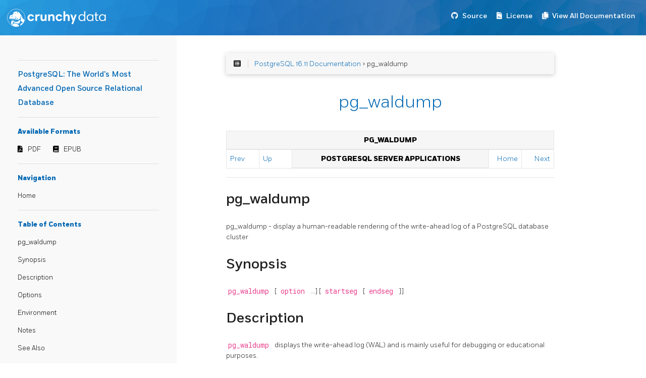

--- FILE ---
content_type: text/html; charset=UTF-8
request_url: https://access.crunchydata.com/documentation/postgresql16/latest/pgwaldump.html
body_size: 26054
content:
<!DOCTYPE html>
<html>
  <head>
    
    <title>PostgreSQL: The World&#39;s Most Advanced Open Source Relational Database</title>
    
      <meta charset="utf-8">
<meta name="viewport" content="width=device-width, initial-scale=1, maximum-scale=1, user-scalable=no">
<meta name="generator" content="Hugo 0.55.6" />
<title>pg_waldump :: PostgreSQL: The World&#39;s Most Advanced Open Source Relational Database</title>
<link rel="shortcut icon" href="./favicon.png" type="image/x-icon" />
<link href="./css/nucleus.css" rel="stylesheet">
<link href="./theme-flex/style.css" rel="stylesheet">

<link href="https://stackpath.bootstrapcdn.com/bootstrap/4.2.1/css/bootstrap.min.css" rel="stylesheet" integrity="sha384-GJzZqFGwb1QTTN6wy59ffF1BuGJpLSa9DkKMp0DgiMDm4iYMj70gZWKYbI706tWS" crossorigin="anonymous">
<link href="./css/Fort-Fonts.css" rel="stylesheet">
<link href="./css/custom.css" rel="stylesheet">
<link rel="stylesheet" href="https://use.fontawesome.com/releases/v5.6.3/css/all.css" integrity="sha384-UHRtZLI+pbxtHCWp1t77Bi1L4ZtiqrqD80Kn4Z8NTSRyMA2Fd33n5dQ8lWUE00s/" crossorigin="anonymous">



<script src="./js/jquery-2.x.min.js"></script>
<script src="https://stackpath.bootstrapcdn.com/bootstrap/4.2.1/js/bootstrap.bundle.min.js" integrity="sha384-zDnhMsjVZfS3hiP7oCBRmfjkQC4fzxVxFhBx8Hkz2aZX8gEvA/jsP3eXRCvzTofP" crossorigin="anonymous"></script>
<script src="./js/main.js"></script>
<script src="./js/toc.js"></script>
<script type="text/javascript">
      var baseurl = "https:\/\/access.crunchydata.com\/documentation\/postgresql16\/16.11";
</script>
<meta name="description" content="">



    
  </head>
  <body data-url="/pgwaldump.html">
    
      <nav class="navbar navbar-expand-lg navbar-dark bg-primary fixed-top">
  
<a class="navbar-brand" href="https://www.crunchydata.com/"><img alt="Crunchy Data" src="./images/logo.svg"></a>

  <button class="navbar-toggler" type="button" data-toggle="collapse" data-target="#navbarText" aria-controls="navbarText" aria-expanded="false" aria-label="Toggle navigation">
    <span class="navbar-toggler-icon"></span>
  </button>
  <ul class="navbar-nav mr-auto"></ul>
  <span class="navbar-text">
    <nav class="shortcuts">
            <li class="" role="">
                <a href="https://git.postgresql.org/gitweb/?p=postgresql.git;a=summary" target="_blank" rel="noopener">
                  <i class='fab fa-github'></i> <label>Source</label>
                </a>
            </li>
            <li class="" role="">
                <a href="https://www.postgresql.org/about/licence/" target="_blank" rel="noopener">
                  <i class='fas fa-file-contract'></i> <label>License</label>
                </a>
            </li>
            <li class="" role="">
                <a href="https://access.crunchydata.com/documentation" target="_blank" rel="noopener">
                  <i class='fas fa-copy'></i> <label>View All Documentation</label>
                </a>
            </li>
      
    </nav>
  </span>
</nav>

<article>
  <aside>

    <ul class="menu">

      <hr>
      <a class="baselink" href="./">
        PostgreSQL: The World&#39;s Most Advanced Open Source Relational Database 
        
      </a>
      <hr>
        <b>Available Formats</b>
        <nav class="downloads">
                <li class="" role="">
                    <a href="./pdf/postgresql.pdf" target="_blank" rel="noopener">
                      <i class='fas fa-file-pdf'></i> <label>PDF</label>
                    </a>
                </li>
                <li class="" role="">
                    <a href="./epub/postgresql.epub" target="_blank" rel="noopener">
                      <i class='fas fa-book'></i> <label>EPUB</label>
                    </a>
                </li>
        </nav>
        <hr>

      <b>Navigation</b>
          <li data-nav-id="/" class="dd-item">
          <a href="./">
            Home
          </a>
          </li>




      <hr><nav id="TableOfContents"></nav>



      <section>
      </section>
    </ul>
  </aside>
  <section class="page">

    <div class="nav-select">
      <center>Navigation :
        <select onchange="javascript:location.href = this.value;">
          



        </select>
      </center>
    </div>

    
      <div id="top-bar">
        <div id="breadcrumbs" itemscope="" itemtype="http://data-vocabulary.org/Breadcrumb">
            <span id="sidebar-toggle-span">
              <a href="#" id="sidebar-toggle" data-sidebar-toggle="">
                <i class="fa fa-bars"></i>
              </a>
            </span>
            <span id="toc-menu"><i class="fa fa-list-alt"></i></span>
            <span class="links">
            




 <a href='https://access.crunchydata.com/documentation/postgresql16/16.11/'>PostgreSQL 16.11 Documentation</a> > pg_waldump

 


            </span>
        </div>

      </div>
    

    
    <div id="body-inner">

    <h1>pg_waldump</h1>

    

    
    <div class="navheader">
 <table summary="Navigation header" width="100%">
  <tr>
   <th align="center" colspan="5">
    <span class="application">
     pg_waldump
    </span>
   </th>
  </tr>
  <tr>
   <td align="left" width="10%">
    <a accesskey="p" href="pgupgrade.html" title="pg_upgrade">
     Prev
    </a>
     
   </td>
   <td align="left" width="10%">
    <a accesskey="u" href="reference-server.html" title="PostgreSQL Server Applications">
     Up
    </a>
   </td>
   <th align="center" width="60%">
    PostgreSQL Server Applications
   </th>
   <td align="right" width="10%">
    <a accesskey="h" href="index.html" title="PostgreSQL 16.11 Documentation">
     Home
    </a>
   </td>
   <td align="right" width="10%">
     
    <a accesskey="n" href="app-postgres.html" title="postgres">
     Next
    </a>
   </td>
  </tr>
 </table>
 <hr>
</div>
<div class="refentry" id="PGWALDUMP">
 <div class="titlepage">
 </div>
 <a class="indexterm" id="id-1.9.5.13.1">
 </a>
 <div class="refnamediv">
  <h2>
   <span class="refentrytitle">
    <span class="application">
     pg_waldump
    </span>
   </span>
  </h2>
  <p>
   pg_waldump - display a human-readable rendering of the write-ahead log of a
   <span class="productname">
    PostgreSQL
   </span>
   database cluster
  </p>
 </div>
 <div class="refsynopsisdiv">
  <h2>
   Synopsis
  </h2>
  <div class="cmdsynopsis">
   <p id="id-1.9.5.13.4.1">
    <code class="command">
     pg_waldump
    </code>
    [
    <code class="option">
     option
    </code>
    ...] [
    <code class="option">
     startseg
    </code>
    [
    <code class="option">
     endseg
    </code>
    ]]
   </p>
  </div>
 </div>
 <div class="refsect1" id="R1-APP-PGWALDUMP-1">
  <h2>
   Description
  </h2>
  <p>
   <code class="command">
    pg_waldump
   </code>
   displays the write-ahead log (WAL) and is mainly
   useful for debugging or educational purposes.
  </p>
  <p>
   This utility can only be run by the user who installed the server, because
   it requires read-only access to the data directory.
  </p>
 </div>
 <div class="refsect1" id="id-1.9.5.13.6">
  <h2>
   Options
  </h2>
  <p>
   The following command-line options control the location and format of the
    output:
  </p>
  <div class="variablelist">
   <dl class="variablelist">
    <dt>
     <span class="term">
      <em class="replaceable">
       <code>
        startseg
       </code>
      </em>
     </span>
    </dt>
    <dd>
     <p>
      Start reading at the specified WAL segment file.  This implicitly determines
        the path in which files will be searched for, and the timeline to use.
     </p>
    </dd>
    <dt>
     <span class="term">
      <em class="replaceable">
       <code>
        endseg
       </code>
      </em>
     </span>
    </dt>
    <dd>
     <p>
      Stop after reading the specified WAL segment file.
     </p>
    </dd>
    <dt>
     <span class="term">
      <code class="option">
       -b
      </code>
      <br>
     </span>
     <span class="term">
      <code class="option">
       --bkp-details
      </code>
     </span>
    </dt>
    <dd>
     <p>
      Output detailed information about backup blocks.
     </p>
    </dd>
    <dt>
     <span class="term">
      <code class="option">
       -B
       <em class="replaceable">
        <code>
         block
        </code>
       </em>
      </code>
      <br>
     </span>
     <span class="term">
      <code class="option">
       --block=
       <em class="replaceable">
        <code>
         block
        </code>
       </em>
      </code>
     </span>
    </dt>
    <dd>
     <p>
      Only display records that modify the given block.  The relation must
        also be provided with
      <code class="option">
       --relation
      </code>
      or
      <code class="option">
       -R
      </code>
      .
     </p>
    </dd>
    <dt>
     <span class="term">
      <code class="option">
       -e
       <em class="replaceable">
        <code>
         end
        </code>
       </em>
      </code>
      <br>
     </span>
     <span class="term">
      <code class="option">
       --end=
       <em class="replaceable">
        <code>
         end
        </code>
       </em>
      </code>
     </span>
    </dt>
    <dd>
     <p>
      Stop reading at the specified WAL location, instead of reading to the
        end of the log stream.
     </p>
    </dd>
    <dt>
     <span class="term">
      <code class="option">
       -f
      </code>
      <br>
     </span>
     <span class="term">
      <code class="option">
       --follow
      </code>
     </span>
    </dt>
    <dd>
     <p>
      After reaching the end of valid WAL, keep polling once per second for
        new WAL to appear.
     </p>
    </dd>
    <dt>
     <span class="term">
      <code class="option">
       -F
       <em class="replaceable">
        <code>
         fork
        </code>
       </em>
      </code>
      <br>
     </span>
     <span class="term">
      <code class="option">
       --fork=
       <em class="replaceable">
        <code>
         fork
        </code>
       </em>
      </code>
     </span>
    </dt>
    <dd>
     <p>
      If provided, only display records that modify blocks in the given fork.
        The valid values are
      <code class="literal">
       main
      </code>
      for the main fork,
      <code class="literal">
       fsm
      </code>
      for the free space map,
      <code class="literal">
       vm
      </code>
      for the visibility map,
        and
      <code class="literal">
       init
      </code>
      for the init fork.
     </p>
    </dd>
    <dt>
     <span class="term">
      <code class="option">
       -n
       <em class="replaceable">
        <code>
         limit
        </code>
       </em>
      </code>
      <br>
     </span>
     <span class="term">
      <code class="option">
       --limit=
       <em class="replaceable">
        <code>
         limit
        </code>
       </em>
      </code>
     </span>
    </dt>
    <dd>
     <p>
      Display the specified number of records, then stop.
     </p>
    </dd>
    <dt>
     <span class="term">
      <code class="option">
       -p
       <em class="replaceable">
        <code>
         path
        </code>
       </em>
      </code>
      <br>
     </span>
     <span class="term">
      <code class="option">
       --path=
       <em class="replaceable">
        <code>
         path
        </code>
       </em>
      </code>
     </span>
    </dt>
    <dd>
     <p>
      Specifies a directory to search for WAL segment files or a
        directory with a
      <code class="literal">
       pg_wal
      </code>
      subdirectory that
        contains such files.  The default is to search in the current
        directory, the
      <code class="literal">
       pg_wal
      </code>
      subdirectory of the
        current directory, and the
      <code class="literal">
       pg_wal
      </code>
      subdirectory
        of
      <code class="envar">
       PGDATA
      </code>
      .
     </p>
    </dd>
    <dt>
     <span class="term">
      <code class="option">
       -q
      </code>
      <br>
     </span>
     <span class="term">
      <code class="option">
       --quiet
      </code>
     </span>
    </dt>
    <dd>
     <p>
      Do not print any output, except for errors. This option can be useful
        when you want to know whether a range of WAL records can be
        successfully parsed but don't care about the record contents.
     </p>
    </dd>
    <dt>
     <span class="term">
      <code class="option">
       -r
       <em class="replaceable">
        <code>
         rmgr
        </code>
       </em>
      </code>
      <br>
     </span>
     <span class="term">
      <code class="option">
       --rmgr=
       <em class="replaceable">
        <code>
         rmgr
        </code>
       </em>
      </code>
     </span>
    </dt>
    <dd>
     <p>
      Only display records generated by the specified resource manager. You can
        specify the option multiple times to select multiple resource managers.
        If
      <code class="literal">
       list
      </code>
      is passed as name, print a list of valid resource manager
        names, and exit.
     </p>
     <p>
      Extensions may define custom resource managers, but pg_waldump does
        not load the extension module and therefore does not recognize custom
        resource managers by name. Instead, you can specify the custom
        resource managers as
      <code class="literal">
       custom###
      </code>
      where
        "
      <code class="literal">
       ###
      </code>
      " is the three-digit resource manager ID. Names
        of this form will always be considered valid.
     </p>
    </dd>
    <dt>
     <span class="term">
      <code class="option">
       -R
       <em class="replaceable">
        <code>
         tblspc
        </code>
       </em>
       /
       <em class="replaceable">
        <code>
         db
        </code>
       </em>
       /
       <em class="replaceable">
        <code>
         rel
        </code>
       </em>
      </code>
      <br>
     </span>
     <span class="term">
      <code class="option">
       --relation=
       <em class="replaceable">
        <code>
         tblspc
        </code>
       </em>
       /
       <em class="replaceable">
        <code>
         db
        </code>
       </em>
       /
       <em class="replaceable">
        <code>
         rel
        </code>
       </em>
      </code>
     </span>
    </dt>
    <dd>
     <p>
      Only display records that modify blocks in the given relation.  The
        relation is specified with tablespace OID, database OID, and relfilenode
        separated by slashes, for example
      <code class="literal">
       1234/12345/12345
      </code>
      .
        This is the same format used for relations in the program's output.
     </p>
    </dd>
    <dt>
     <span class="term">
      <code class="option">
       -s
       <em class="replaceable">
        <code>
         start
        </code>
       </em>
      </code>
      <br>
     </span>
     <span class="term">
      <code class="option">
       --start=
       <em class="replaceable">
        <code>
         start
        </code>
       </em>
      </code>
     </span>
    </dt>
    <dd>
     <p>
      WAL location at which to start reading. The default is to start reading
        the first valid WAL record found in the earliest file found.
     </p>
    </dd>
    <dt>
     <span class="term">
      <code class="option">
       -t
       <em class="replaceable">
        <code>
         timeline
        </code>
       </em>
      </code>
      <br>
     </span>
     <span class="term">
      <code class="option">
       --timeline=
       <em class="replaceable">
        <code>
         timeline
        </code>
       </em>
      </code>
     </span>
    </dt>
    <dd>
     <p>
      Timeline from which to read WAL records. The default is to use the
        value in
      <em class="replaceable">
       <code>
        startseg
       </code>
      </em>
      , if that is specified; otherwise, the
        default is 1.  The value can be specified in decimal or hexadecimal,
        for example
      <code class="literal">
       17
      </code>
      or
      <code class="literal">
       0x11
      </code>
      .
     </p>
    </dd>
    <dt>
     <span class="term">
      <code class="option">
       -V
      </code>
      <br>
     </span>
     <span class="term">
      <code class="option">
       --version
      </code>
     </span>
    </dt>
    <dd>
     <p>
      Print the
      <span class="application">
       pg_waldump
      </span>
      version and exit.
     </p>
    </dd>
    <dt>
     <span class="term">
      <code class="option">
       -w
      </code>
      <br>
     </span>
     <span class="term">
      <code class="option">
       --fullpage
      </code>
     </span>
    </dt>
    <dd>
     <p>
      Only display records that include full page images.
     </p>
    </dd>
    <dt>
     <span class="term">
      <code class="option">
       -x
       <em class="replaceable">
        <code>
         xid
        </code>
       </em>
      </code>
      <br>
     </span>
     <span class="term">
      <code class="option">
       --xid=
       <em class="replaceable">
        <code>
         xid
        </code>
       </em>
      </code>
     </span>
    </dt>
    <dd>
     <p>
      Only display records marked with the given transaction ID.
     </p>
    </dd>
    <dt>
     <span class="term">
      <code class="option">
       -z
      </code>
      <br>
     </span>
     <span class="term">
      <code class="option">
       --stats[=record]
      </code>
     </span>
    </dt>
    <dd>
     <p>
      Display summary statistics (number and size of records and
        full-page images) instead of individual records. Optionally
        generate statistics per-record instead of per-rmgr.
     </p>
     <p>
      If
      <span class="application">
       pg_waldump
      </span>
      is terminated by signal
      <span class="systemitem">
       SIGINT
      </span>
      (
      <span class="keycap">
       <strong>
        Control
       </strong>
      </span>
      +
      <span class="keycap">
       <strong>
        C
       </strong>
      </span>
      ),
        the summary of the statistics computed is displayed up to the
        termination point. This operation is not supported on
      <span class="productname">
       Windows
      </span>
      .
     </p>
    </dd>
    <dt>
     <span class="term">
      <code class="option">
       --save-fullpage=
       <em class="replaceable">
        <code>
         save_path
        </code>
       </em>
      </code>
     </span>
    </dt>
    <dd>
     <p>
      Save full page images found in the WAL records to the
      <em class="replaceable">
       <code>
        save_path
       </code>
      </em>
      directory. The images saved
        are subject to the same filtering and limiting criteria as the
        records displayed.
     </p>
     <p>
      The full page images are saved with the following file name format:
      <code class="literal">
       <em class="replaceable">
        <code>
         TIMELINE
        </code>
       </em>
       -
       <em class="replaceable">
        <code>
         LSN
        </code>
       </em>
       .
       <em class="replaceable">
        <code>
         RELTABLESPACE
        </code>
       </em>
       .
       <em class="replaceable">
        <code>
         DATOID
        </code>
       </em>
       .
       <em class="replaceable">
        <code>
         RELNODE
        </code>
       </em>
       .
       <em class="replaceable">
        <code>
         BLKNO
        </code>
       </em>
       _
       <em class="replaceable">
        <code>
         FORK
        </code>
       </em>
      </code>
      The file names are composed of the following parts:
     </p>
     <div class="informaltable">
      <table border="1" class="informaltable">
       <colgroup>
        <col>
        <col>
       </colgroup>
       <thead>
        <tr>
         <th>
          Component
         </th>
         <th>
          Description
         </th>
        </tr>
       </thead>
       <tbody>
        <tr>
         <td>
          TIMELINE
         </td>
         <td>
          The timeline of the WAL segment file where the record
             is located formatted as one 8-character hexadecimal number
          <code class="literal">
           %08X
          </code>
         </td>
        </tr>
        <tr>
         <td>
          LSN
         </td>
         <td>
          The
          <acronym class="acronym">
           LSN
          </acronym>
          of the record with this image,
             formatted as two 8-character hexadecimal numbers
          <code class="literal">
           %08X-%08X
          </code>
         </td>
        </tr>
        <tr>
         <td>
          RELTABLESPACE
         </td>
         <td>
          tablespace OID of the block
         </td>
        </tr>
        <tr>
         <td>
          DATOID
         </td>
         <td>
          database OID of the block
         </td>
        </tr>
        <tr>
         <td>
          RELNODE
         </td>
         <td>
          filenode of the block
         </td>
        </tr>
        <tr>
         <td>
          BLKNO
         </td>
         <td>
          block number of the block
         </td>
        </tr>
        <tr>
         <td>
          FORK
         </td>
         <td>
          The name of the fork the full page image came from, such as
          <code class="literal">
           main
          </code>
          ,
          <code class="literal">
           fsm
          </code>
          ,
          <code class="literal">
           vm
          </code>
          , or
          <code class="literal">
           init
          </code>
          .
         </td>
        </tr>
       </tbody>
      </table>
     </div>
     <p>
     </p>
    </dd>
    <dt>
     <span class="term">
      <code class="option">
       -?
      </code>
      <br>
     </span>
     <span class="term">
      <code class="option">
       --help
      </code>
     </span>
    </dt>
    <dd>
     <p>
      Show help about
      <span class="application">
       pg_waldump
      </span>
      command line
         arguments, and exit.
     </p>
    </dd>
   </dl>
  </div>
  <p>
  </p>
 </div>
 <div class="refsect1" id="id-1.9.5.13.7">
  <h2>
   Environment
  </h2>
  <div class="variablelist">
   <dl class="variablelist">
    <dt>
     <span class="term">
      <code class="envar">
       PGDATA
      </code>
     </span>
    </dt>
    <dd>
     <p>
      Data directory; see also the
      <code class="option">
       -p
      </code>
      option.
     </p>
    </dd>
    <dt>
     <span class="term">
      <code class="envar">
       PG_COLOR
      </code>
     </span>
    </dt>
    <dd>
     <p>
      Specifies whether to use color in diagnostic messages. Possible values
      are
      <code class="literal">
       always
      </code>
      ,
      <code class="literal">
       auto
      </code>
      and
      <code class="literal">
       never
      </code>
      .
     </p>
    </dd>
   </dl>
  </div>
 </div>
 <div class="refsect1" id="id-1.9.5.13.8">
  <h2>
   Notes
  </h2>
  <p>
   Can give wrong results when the server is running.
  </p>
  <p>
   Only the specified timeline is displayed (or the default, if none is
    specified). Records in other timelines are ignored.
  </p>
  <p>
   <span class="application">
    pg_waldump
   </span>
   cannot read WAL files with suffix
   <code class="literal">
    .partial
   </code>
   . If those files need to be read,
   <code class="literal">
    .partial
   </code>
   suffix needs to be removed from the file name.
  </p>
 </div>
 <div class="refsect1" id="id-1.9.5.13.9">
  <h2>
   See Also
  </h2>
  <span class="simplelist">
   <a class="xref" href="wal-internals.html" title="30.6. WAL Internals">
    Section 30.6
   </a>
  </span>
 </div>
</div>
<div class="navfooter">
 <hr>
 <table summary="Navigation footer" width="100%">
  <tr>
   <td align="left" width="40%">
    <a accesskey="p" href="pgupgrade.html" title="pg_upgrade">
     Prev
    </a>
     
   </td>
   <td align="center" width="20%">
    <a accesskey="u" href="reference-server.html" title="PostgreSQL Server Applications">
     Up
    </a>
   </td>
   <td align="right" width="40%">
     
    <a accesskey="n" href="app-postgres.html" title="postgres">
     Next
    </a>
   </td>
  </tr>
  <tr>
   <td align="left" valign="top" width="40%">
    <span class="application">
     pg_upgrade
    </span>
     
   </td>
   <td align="center" width="20%">
    <a accesskey="h" href="index.html" title="PostgreSQL 16.11 Documentation">
     Home
    </a>
   </td>
   <td align="right" valign="top" width="40%">
     
    <span class="application">
     postgres
    </span>
   </td>
  </tr>
 </table>
</div>



    
        <div class="chevrons">
    <div id="navigation">
</div>
  </div>

  </section>
</article>

<footer>

<div class="footline">
    

    

  

  </div>


	<div>
	</div>
</footer>

<link href="./css/featherlight.min.css" rel="stylesheet">
<script src="./js/featherlight.min.js"></script>

<script src="./theme-flex/script.js"></script>


    

    
    

    <script src="https://link.crunchydata.com/cd.js"></script>

<img id="footerLogoImage" src="" height="1" width="1" />
<script>
    document.getElementById("footerLogoImage").src = ("https://link.crunchydata.com/logo.gif?page=" + btoa(window.location.href));
</script>

<script async src="https://www.googletagmanager.com/gtag/js?id=UA-92590099-4"></script>
<script>
  window.dataLayer = window.dataLayer || [];
  function gtag(){dataLayer.push(arguments);}
  gtag('js', new Date());

  gtag('config', 'UA-92590099-4');
</script>

  </body>
</html>
